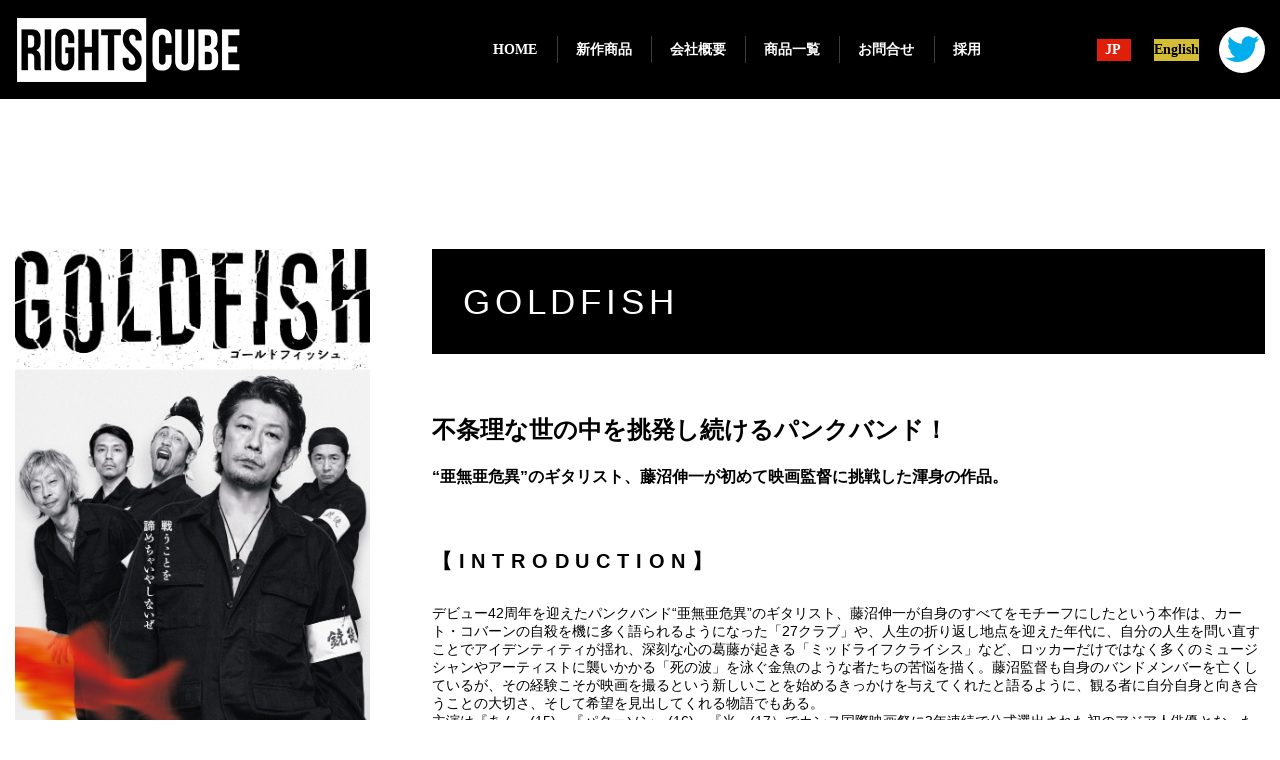

--- FILE ---
content_type: text/html; charset=UTF-8
request_url: https://rightscube.co.jp/movies/goldfish/
body_size: 17204
content:
<!DOCTYPE html>
<html dir="ltr" lang="ja" prefix="og: https://ogp.me/ns#">
	<head>
	<meta charset="UTF-8" />
	<meta name="viewport" content="width=device-width, initial-scale=1">
	
	<link rel="profile" href="https://gmpg.org/xfn/11" />
	<link rel="pingback" href="https://rightscube.co.jp/xmlrpc.php" />
	<link href="https://use.fontawesome.com/releases/v5.0.13/css/all.css" rel="stylesheet" />
	<script src="https://kit.fontawesome.com/8f970b4e15.js"></script>
		<link rel="stylesheet" href="https://rightscube.co.jp/wp-content/themes/rightscube/assets/slick/slick.css">
		<link rel="stylesheet" href="https://rightscube.co.jp/wp-content/themes/rightscube/assets/slick/slick-theme.css">
	
		<!-- Google tag (gtag.js) -->
<script async src="https://www.googletagmanager.com/gtag/js?id=G-XETW6227R6"></script>
<script>
  window.dataLayer = window.dataLayer || [];
  function gtag(){dataLayer.push(arguments);}
  gtag('js', new Date());

  gtag('config', 'G-XETW6227R6');
</script>
		
			<style>img:is([sizes="auto" i], [sizes^="auto," i]) { contain-intrinsic-size: 3000px 1500px }</style>
	
		<!-- All in One SEO 4.9.0 - aioseo.com -->
		<title>GOLDFISH | Rights Cube</title>
	<meta name="robots" content="max-snippet:-1, max-image-preview:large, max-video-preview:-1" />
	<link rel="canonical" href="https://rightscube.co.jp/movies/goldfish/" />
	<meta name="generator" content="All in One SEO (AIOSEO) 4.9.0" />
		<meta property="og:locale" content="ja_JP" />
		<meta property="og:site_name" content="Rights Cube | Rights Cubeの公式サイトです。" />
		<meta property="og:type" content="article" />
		<meta property="og:title" content="GOLDFISH | Rights Cube" />
		<meta property="og:url" content="https://rightscube.co.jp/movies/goldfish/" />
		<meta property="article:published_time" content="2023-11-27T07:00:28+00:00" />
		<meta property="article:modified_time" content="2024-06-26T08:14:54+00:00" />
		<meta name="twitter:card" content="summary" />
		<meta name="twitter:title" content="GOLDFISH | Rights Cube" />
		<!-- All in One SEO -->

<link rel='dns-prefetch' href='//cdn.jsdelivr.net' />
<link rel='dns-prefetch' href='//www.googletagmanager.com' />
<link rel="alternate" type="application/rss+xml" title="Rights Cube &raquo; フィード" href="https://rightscube.co.jp/feed/" />
<link rel="alternate" type="application/rss+xml" title="Rights Cube &raquo; コメントフィード" href="https://rightscube.co.jp/comments/feed/" />
		<!-- This site uses the Google Analytics by ExactMetrics plugin v8.9.0 - Using Analytics tracking - https://www.exactmetrics.com/ -->
		<!-- Note: ExactMetrics is not currently configured on this site. The site owner needs to authenticate with Google Analytics in the ExactMetrics settings panel. -->
					<!-- No tracking code set -->
				<!-- / Google Analytics by ExactMetrics -->
		<script type="text/javascript">
/* <![CDATA[ */
window._wpemojiSettings = {"baseUrl":"https:\/\/s.w.org\/images\/core\/emoji\/16.0.1\/72x72\/","ext":".png","svgUrl":"https:\/\/s.w.org\/images\/core\/emoji\/16.0.1\/svg\/","svgExt":".svg","source":{"concatemoji":"https:\/\/rightscube.co.jp\/wp-includes\/js\/wp-emoji-release.min.js?ver=0dae1d49c7094bae24550c3d2617149e"}};
/*! This file is auto-generated */
!function(s,n){var o,i,e;function c(e){try{var t={supportTests:e,timestamp:(new Date).valueOf()};sessionStorage.setItem(o,JSON.stringify(t))}catch(e){}}function p(e,t,n){e.clearRect(0,0,e.canvas.width,e.canvas.height),e.fillText(t,0,0);var t=new Uint32Array(e.getImageData(0,0,e.canvas.width,e.canvas.height).data),a=(e.clearRect(0,0,e.canvas.width,e.canvas.height),e.fillText(n,0,0),new Uint32Array(e.getImageData(0,0,e.canvas.width,e.canvas.height).data));return t.every(function(e,t){return e===a[t]})}function u(e,t){e.clearRect(0,0,e.canvas.width,e.canvas.height),e.fillText(t,0,0);for(var n=e.getImageData(16,16,1,1),a=0;a<n.data.length;a++)if(0!==n.data[a])return!1;return!0}function f(e,t,n,a){switch(t){case"flag":return n(e,"\ud83c\udff3\ufe0f\u200d\u26a7\ufe0f","\ud83c\udff3\ufe0f\u200b\u26a7\ufe0f")?!1:!n(e,"\ud83c\udde8\ud83c\uddf6","\ud83c\udde8\u200b\ud83c\uddf6")&&!n(e,"\ud83c\udff4\udb40\udc67\udb40\udc62\udb40\udc65\udb40\udc6e\udb40\udc67\udb40\udc7f","\ud83c\udff4\u200b\udb40\udc67\u200b\udb40\udc62\u200b\udb40\udc65\u200b\udb40\udc6e\u200b\udb40\udc67\u200b\udb40\udc7f");case"emoji":return!a(e,"\ud83e\udedf")}return!1}function g(e,t,n,a){var r="undefined"!=typeof WorkerGlobalScope&&self instanceof WorkerGlobalScope?new OffscreenCanvas(300,150):s.createElement("canvas"),o=r.getContext("2d",{willReadFrequently:!0}),i=(o.textBaseline="top",o.font="600 32px Arial",{});return e.forEach(function(e){i[e]=t(o,e,n,a)}),i}function t(e){var t=s.createElement("script");t.src=e,t.defer=!0,s.head.appendChild(t)}"undefined"!=typeof Promise&&(o="wpEmojiSettingsSupports",i=["flag","emoji"],n.supports={everything:!0,everythingExceptFlag:!0},e=new Promise(function(e){s.addEventListener("DOMContentLoaded",e,{once:!0})}),new Promise(function(t){var n=function(){try{var e=JSON.parse(sessionStorage.getItem(o));if("object"==typeof e&&"number"==typeof e.timestamp&&(new Date).valueOf()<e.timestamp+604800&&"object"==typeof e.supportTests)return e.supportTests}catch(e){}return null}();if(!n){if("undefined"!=typeof Worker&&"undefined"!=typeof OffscreenCanvas&&"undefined"!=typeof URL&&URL.createObjectURL&&"undefined"!=typeof Blob)try{var e="postMessage("+g.toString()+"("+[JSON.stringify(i),f.toString(),p.toString(),u.toString()].join(",")+"));",a=new Blob([e],{type:"text/javascript"}),r=new Worker(URL.createObjectURL(a),{name:"wpTestEmojiSupports"});return void(r.onmessage=function(e){c(n=e.data),r.terminate(),t(n)})}catch(e){}c(n=g(i,f,p,u))}t(n)}).then(function(e){for(var t in e)n.supports[t]=e[t],n.supports.everything=n.supports.everything&&n.supports[t],"flag"!==t&&(n.supports.everythingExceptFlag=n.supports.everythingExceptFlag&&n.supports[t]);n.supports.everythingExceptFlag=n.supports.everythingExceptFlag&&!n.supports.flag,n.DOMReady=!1,n.readyCallback=function(){n.DOMReady=!0}}).then(function(){return e}).then(function(){var e;n.supports.everything||(n.readyCallback(),(e=n.source||{}).concatemoji?t(e.concatemoji):e.wpemoji&&e.twemoji&&(t(e.twemoji),t(e.wpemoji)))}))}((window,document),window._wpemojiSettings);
/* ]]> */
</script>
<style id='wp-emoji-styles-inline-css' type='text/css'>

	img.wp-smiley, img.emoji {
		display: inline !important;
		border: none !important;
		box-shadow: none !important;
		height: 1em !important;
		width: 1em !important;
		margin: 0 0.07em !important;
		vertical-align: -0.1em !important;
		background: none !important;
		padding: 0 !important;
	}
</style>
<link rel='stylesheet' id='wp-block-library-css' href='https://rightscube.co.jp/wp-includes/css/dist/block-library/style.min.css?ver=0dae1d49c7094bae24550c3d2617149e' type='text/css' media='all' />
<style id='classic-theme-styles-inline-css' type='text/css'>
/*! This file is auto-generated */
.wp-block-button__link{color:#fff;background-color:#32373c;border-radius:9999px;box-shadow:none;text-decoration:none;padding:calc(.667em + 2px) calc(1.333em + 2px);font-size:1.125em}.wp-block-file__button{background:#32373c;color:#fff;text-decoration:none}
</style>
<link rel='stylesheet' id='aioseo/css/src/vue/standalone/blocks/table-of-contents/global.scss-css' href='https://rightscube.co.jp/wp-content/plugins/all-in-one-seo-pack/dist/Lite/assets/css/table-of-contents/global.e90f6d47.css?ver=4.9.0' type='text/css' media='all' />
<style id='bp-login-form-style-inline-css' type='text/css'>
.widget_bp_core_login_widget .bp-login-widget-user-avatar{float:left}.widget_bp_core_login_widget .bp-login-widget-user-links{margin-left:70px}#bp-login-widget-form label{display:block;font-weight:600;margin:15px 0 5px;width:auto}#bp-login-widget-form input[type=password],#bp-login-widget-form input[type=text]{background-color:#fafafa;border:1px solid #d6d6d6;border-radius:0;font:inherit;font-size:100%;padding:.5em;width:100%}#bp-login-widget-form .bp-login-widget-register-link,#bp-login-widget-form .login-submit{display:inline;width:-moz-fit-content;width:fit-content}#bp-login-widget-form .bp-login-widget-register-link{margin-left:1em}#bp-login-widget-form .bp-login-widget-register-link a{filter:invert(1)}#bp-login-widget-form .bp-login-widget-pwd-link{font-size:80%}

</style>
<style id='bp-primary-nav-style-inline-css' type='text/css'>
.buddypress_object_nav .bp-navs{background:#0000;clear:both;overflow:hidden}.buddypress_object_nav .bp-navs ul{margin:0;padding:0}.buddypress_object_nav .bp-navs ul li{list-style:none;margin:0}.buddypress_object_nav .bp-navs ul li a,.buddypress_object_nav .bp-navs ul li span{border:0;display:block;padding:5px 10px;text-decoration:none}.buddypress_object_nav .bp-navs ul li .count{background:#eaeaea;border:1px solid #ccc;border-radius:50%;color:#555;display:inline-block;font-size:12px;margin-left:2px;padding:3px 6px;text-align:center;vertical-align:middle}.buddypress_object_nav .bp-navs ul li a .count:empty{display:none}.buddypress_object_nav .bp-navs ul li.last select{max-width:185px}.buddypress_object_nav .bp-navs ul li.current a,.buddypress_object_nav .bp-navs ul li.selected a{color:#333;opacity:1}.buddypress_object_nav .bp-navs ul li.current a .count,.buddypress_object_nav .bp-navs ul li.selected a .count{background-color:#fff}.buddypress_object_nav .bp-navs ul li.dynamic a .count,.buddypress_object_nav .bp-navs ul li.dynamic.current a .count,.buddypress_object_nav .bp-navs ul li.dynamic.selected a .count{background-color:#5087e5;border:0;color:#fafafa}.buddypress_object_nav .bp-navs ul li.dynamic a:hover .count{background-color:#5087e5;border:0;color:#fff}.buddypress_object_nav .main-navs.dir-navs{margin-bottom:20px}.buddypress_object_nav .bp-navs.group-create-links ul li.current a{text-align:center}.buddypress_object_nav .bp-navs.group-create-links ul li:not(.current),.buddypress_object_nav .bp-navs.group-create-links ul li:not(.current) a{color:#767676}.buddypress_object_nav .bp-navs.group-create-links ul li:not(.current) a:focus,.buddypress_object_nav .bp-navs.group-create-links ul li:not(.current) a:hover{background:none;color:#555}.buddypress_object_nav .bp-navs.group-create-links ul li:not(.current) a[disabled]:focus,.buddypress_object_nav .bp-navs.group-create-links ul li:not(.current) a[disabled]:hover{color:#767676}

</style>
<style id='bp-member-style-inline-css' type='text/css'>
[data-type="bp/member"] input.components-placeholder__input{border:1px solid #757575;border-radius:2px;flex:1 1 auto;padding:6px 8px}.bp-block-member{position:relative}.bp-block-member .member-content{display:flex}.bp-block-member .user-nicename{display:block}.bp-block-member .user-nicename a{border:none;color:currentColor;text-decoration:none}.bp-block-member .bp-profile-button{width:100%}.bp-block-member .bp-profile-button a.button{bottom:10px;display:inline-block;margin:18px 0 0;position:absolute;right:0}.bp-block-member.has-cover .item-header-avatar,.bp-block-member.has-cover .member-content,.bp-block-member.has-cover .member-description{z-index:2}.bp-block-member.has-cover .member-content,.bp-block-member.has-cover .member-description{padding-top:75px}.bp-block-member.has-cover .bp-member-cover-image{background-color:#c5c5c5;background-position:top;background-repeat:no-repeat;background-size:cover;border:0;display:block;height:150px;left:0;margin:0;padding:0;position:absolute;top:0;width:100%;z-index:1}.bp-block-member img.avatar{height:auto;width:auto}.bp-block-member.avatar-none .item-header-avatar{display:none}.bp-block-member.avatar-none.has-cover{min-height:200px}.bp-block-member.avatar-full{min-height:150px}.bp-block-member.avatar-full .item-header-avatar{width:180px}.bp-block-member.avatar-thumb .member-content{align-items:center;min-height:50px}.bp-block-member.avatar-thumb .item-header-avatar{width:70px}.bp-block-member.avatar-full.has-cover{min-height:300px}.bp-block-member.avatar-full.has-cover .item-header-avatar{width:200px}.bp-block-member.avatar-full.has-cover img.avatar{background:#fffc;border:2px solid #fff;margin-left:20px}.bp-block-member.avatar-thumb.has-cover .item-header-avatar{padding-top:75px}.entry .entry-content .bp-block-member .user-nicename a{border:none;color:currentColor;text-decoration:none}

</style>
<style id='bp-members-style-inline-css' type='text/css'>
[data-type="bp/members"] .components-placeholder.is-appender{min-height:0}[data-type="bp/members"] .components-placeholder.is-appender .components-placeholder__label:empty{display:none}[data-type="bp/members"] .components-placeholder input.components-placeholder__input{border:1px solid #757575;border-radius:2px;flex:1 1 auto;padding:6px 8px}[data-type="bp/members"].avatar-none .member-description{width:calc(100% - 44px)}[data-type="bp/members"].avatar-full .member-description{width:calc(100% - 224px)}[data-type="bp/members"].avatar-thumb .member-description{width:calc(100% - 114px)}[data-type="bp/members"] .member-content{position:relative}[data-type="bp/members"] .member-content .is-right{position:absolute;right:2px;top:2px}[data-type="bp/members"] .columns-2 .member-content .member-description,[data-type="bp/members"] .columns-3 .member-content .member-description,[data-type="bp/members"] .columns-4 .member-content .member-description{padding-left:44px;width:calc(100% - 44px)}[data-type="bp/members"] .columns-3 .is-right{right:-10px}[data-type="bp/members"] .columns-4 .is-right{right:-50px}.bp-block-members.is-grid{display:flex;flex-wrap:wrap;padding:0}.bp-block-members.is-grid .member-content{margin:0 1.25em 1.25em 0;width:100%}@media(min-width:600px){.bp-block-members.columns-2 .member-content{width:calc(50% - .625em)}.bp-block-members.columns-2 .member-content:nth-child(2n){margin-right:0}.bp-block-members.columns-3 .member-content{width:calc(33.33333% - .83333em)}.bp-block-members.columns-3 .member-content:nth-child(3n){margin-right:0}.bp-block-members.columns-4 .member-content{width:calc(25% - .9375em)}.bp-block-members.columns-4 .member-content:nth-child(4n){margin-right:0}}.bp-block-members .member-content{display:flex;flex-direction:column;padding-bottom:1em;text-align:center}.bp-block-members .member-content .item-header-avatar,.bp-block-members .member-content .member-description{width:100%}.bp-block-members .member-content .item-header-avatar{margin:0 auto}.bp-block-members .member-content .item-header-avatar img.avatar{display:inline-block}@media(min-width:600px){.bp-block-members .member-content{flex-direction:row;text-align:left}.bp-block-members .member-content .item-header-avatar,.bp-block-members .member-content .member-description{width:auto}.bp-block-members .member-content .item-header-avatar{margin:0}}.bp-block-members .member-content .user-nicename{display:block}.bp-block-members .member-content .user-nicename a{border:none;color:currentColor;text-decoration:none}.bp-block-members .member-content time{color:#767676;display:block;font-size:80%}.bp-block-members.avatar-none .item-header-avatar{display:none}.bp-block-members.avatar-full{min-height:190px}.bp-block-members.avatar-full .item-header-avatar{width:180px}.bp-block-members.avatar-thumb .member-content{min-height:80px}.bp-block-members.avatar-thumb .item-header-avatar{width:70px}.bp-block-members.columns-2 .member-content,.bp-block-members.columns-3 .member-content,.bp-block-members.columns-4 .member-content{display:block;text-align:center}.bp-block-members.columns-2 .member-content .item-header-avatar,.bp-block-members.columns-3 .member-content .item-header-avatar,.bp-block-members.columns-4 .member-content .item-header-avatar{margin:0 auto}.bp-block-members img.avatar{height:auto;max-width:-moz-fit-content;max-width:fit-content;width:auto}.bp-block-members .member-content.has-activity{align-items:center}.bp-block-members .member-content.has-activity .item-header-avatar{padding-right:1em}.bp-block-members .member-content.has-activity .wp-block-quote{margin-bottom:0;text-align:left}.bp-block-members .member-content.has-activity .wp-block-quote cite a,.entry .entry-content .bp-block-members .user-nicename a{border:none;color:currentColor;text-decoration:none}

</style>
<style id='bp-dynamic-members-style-inline-css' type='text/css'>
.bp-dynamic-block-container .item-options{font-size:.5em;margin:0 0 1em;padding:1em 0}.bp-dynamic-block-container .item-options a.selected{font-weight:600}.bp-dynamic-block-container ul.item-list{list-style:none;margin:1em 0;padding-left:0}.bp-dynamic-block-container ul.item-list li{margin-bottom:1em}.bp-dynamic-block-container ul.item-list li:after,.bp-dynamic-block-container ul.item-list li:before{content:" ";display:table}.bp-dynamic-block-container ul.item-list li:after{clear:both}.bp-dynamic-block-container ul.item-list li .item-avatar{float:left;width:60px}.bp-dynamic-block-container ul.item-list li .item{margin-left:70px}

</style>
<style id='bp-online-members-style-inline-css' type='text/css'>
.widget_bp_core_whos_online_widget .avatar-block,[data-type="bp/online-members"] .avatar-block{display:flex;flex-flow:row wrap}.widget_bp_core_whos_online_widget .avatar-block img,[data-type="bp/online-members"] .avatar-block img{margin:.5em}

</style>
<style id='bp-active-members-style-inline-css' type='text/css'>
.widget_bp_core_recently_active_widget .avatar-block,[data-type="bp/active-members"] .avatar-block{display:flex;flex-flow:row wrap}.widget_bp_core_recently_active_widget .avatar-block img,[data-type="bp/active-members"] .avatar-block img{margin:.5em}

</style>
<style id='bp-latest-activities-style-inline-css' type='text/css'>
.bp-latest-activities .components-flex.components-select-control select[multiple]{height:auto;padding:0 8px}.bp-latest-activities .components-flex.components-select-control select[multiple]+.components-input-control__suffix svg{display:none}.bp-latest-activities-block a,.entry .entry-content .bp-latest-activities-block a{border:none;text-decoration:none}.bp-latest-activities-block .activity-list.item-list blockquote{border:none;padding:0}.bp-latest-activities-block .activity-list.item-list blockquote .activity-item:not(.mini){box-shadow:1px 0 4px #00000026;padding:0 1em;position:relative}.bp-latest-activities-block .activity-list.item-list blockquote .activity-item:not(.mini):after,.bp-latest-activities-block .activity-list.item-list blockquote .activity-item:not(.mini):before{border-color:#0000;border-style:solid;content:"";display:block;height:0;left:15px;position:absolute;width:0}.bp-latest-activities-block .activity-list.item-list blockquote .activity-item:not(.mini):before{border-top-color:#00000026;border-width:9px;bottom:-18px;left:14px}.bp-latest-activities-block .activity-list.item-list blockquote .activity-item:not(.mini):after{border-top-color:#fff;border-width:8px;bottom:-16px}.bp-latest-activities-block .activity-list.item-list blockquote .activity-item.mini .avatar{display:inline-block;height:20px;margin-right:2px;vertical-align:middle;width:20px}.bp-latest-activities-block .activity-list.item-list footer{align-items:center;display:flex}.bp-latest-activities-block .activity-list.item-list footer img.avatar{border:none;display:inline-block;margin-right:.5em}.bp-latest-activities-block .activity-list.item-list footer .activity-time-since{font-size:90%}.bp-latest-activities-block .widget-error{border-left:4px solid #0b80a4;box-shadow:1px 0 4px #00000026}.bp-latest-activities-block .widget-error p{padding:0 1em}

</style>
<style id='global-styles-inline-css' type='text/css'>
:root{--wp--preset--aspect-ratio--square: 1;--wp--preset--aspect-ratio--4-3: 4/3;--wp--preset--aspect-ratio--3-4: 3/4;--wp--preset--aspect-ratio--3-2: 3/2;--wp--preset--aspect-ratio--2-3: 2/3;--wp--preset--aspect-ratio--16-9: 16/9;--wp--preset--aspect-ratio--9-16: 9/16;--wp--preset--color--black: #000000;--wp--preset--color--cyan-bluish-gray: #abb8c3;--wp--preset--color--white: #ffffff;--wp--preset--color--pale-pink: #f78da7;--wp--preset--color--vivid-red: #cf2e2e;--wp--preset--color--luminous-vivid-orange: #ff6900;--wp--preset--color--luminous-vivid-amber: #fcb900;--wp--preset--color--light-green-cyan: #7bdcb5;--wp--preset--color--vivid-green-cyan: #00d084;--wp--preset--color--pale-cyan-blue: #8ed1fc;--wp--preset--color--vivid-cyan-blue: #0693e3;--wp--preset--color--vivid-purple: #9b51e0;--wp--preset--gradient--vivid-cyan-blue-to-vivid-purple: linear-gradient(135deg,rgba(6,147,227,1) 0%,rgb(155,81,224) 100%);--wp--preset--gradient--light-green-cyan-to-vivid-green-cyan: linear-gradient(135deg,rgb(122,220,180) 0%,rgb(0,208,130) 100%);--wp--preset--gradient--luminous-vivid-amber-to-luminous-vivid-orange: linear-gradient(135deg,rgba(252,185,0,1) 0%,rgba(255,105,0,1) 100%);--wp--preset--gradient--luminous-vivid-orange-to-vivid-red: linear-gradient(135deg,rgba(255,105,0,1) 0%,rgb(207,46,46) 100%);--wp--preset--gradient--very-light-gray-to-cyan-bluish-gray: linear-gradient(135deg,rgb(238,238,238) 0%,rgb(169,184,195) 100%);--wp--preset--gradient--cool-to-warm-spectrum: linear-gradient(135deg,rgb(74,234,220) 0%,rgb(151,120,209) 20%,rgb(207,42,186) 40%,rgb(238,44,130) 60%,rgb(251,105,98) 80%,rgb(254,248,76) 100%);--wp--preset--gradient--blush-light-purple: linear-gradient(135deg,rgb(255,206,236) 0%,rgb(152,150,240) 100%);--wp--preset--gradient--blush-bordeaux: linear-gradient(135deg,rgb(254,205,165) 0%,rgb(254,45,45) 50%,rgb(107,0,62) 100%);--wp--preset--gradient--luminous-dusk: linear-gradient(135deg,rgb(255,203,112) 0%,rgb(199,81,192) 50%,rgb(65,88,208) 100%);--wp--preset--gradient--pale-ocean: linear-gradient(135deg,rgb(255,245,203) 0%,rgb(182,227,212) 50%,rgb(51,167,181) 100%);--wp--preset--gradient--electric-grass: linear-gradient(135deg,rgb(202,248,128) 0%,rgb(113,206,126) 100%);--wp--preset--gradient--midnight: linear-gradient(135deg,rgb(2,3,129) 0%,rgb(40,116,252) 100%);--wp--preset--font-size--small: 13px;--wp--preset--font-size--medium: 20px;--wp--preset--font-size--large: 36px;--wp--preset--font-size--x-large: 42px;--wp--preset--spacing--20: 0.44rem;--wp--preset--spacing--30: 0.67rem;--wp--preset--spacing--40: 1rem;--wp--preset--spacing--50: 1.5rem;--wp--preset--spacing--60: 2.25rem;--wp--preset--spacing--70: 3.38rem;--wp--preset--spacing--80: 5.06rem;--wp--preset--shadow--natural: 6px 6px 9px rgba(0, 0, 0, 0.2);--wp--preset--shadow--deep: 12px 12px 50px rgba(0, 0, 0, 0.4);--wp--preset--shadow--sharp: 6px 6px 0px rgba(0, 0, 0, 0.2);--wp--preset--shadow--outlined: 6px 6px 0px -3px rgba(255, 255, 255, 1), 6px 6px rgba(0, 0, 0, 1);--wp--preset--shadow--crisp: 6px 6px 0px rgba(0, 0, 0, 1);}:where(.is-layout-flex){gap: 0.5em;}:where(.is-layout-grid){gap: 0.5em;}body .is-layout-flex{display: flex;}.is-layout-flex{flex-wrap: wrap;align-items: center;}.is-layout-flex > :is(*, div){margin: 0;}body .is-layout-grid{display: grid;}.is-layout-grid > :is(*, div){margin: 0;}:where(.wp-block-columns.is-layout-flex){gap: 2em;}:where(.wp-block-columns.is-layout-grid){gap: 2em;}:where(.wp-block-post-template.is-layout-flex){gap: 1.25em;}:where(.wp-block-post-template.is-layout-grid){gap: 1.25em;}.has-black-color{color: var(--wp--preset--color--black) !important;}.has-cyan-bluish-gray-color{color: var(--wp--preset--color--cyan-bluish-gray) !important;}.has-white-color{color: var(--wp--preset--color--white) !important;}.has-pale-pink-color{color: var(--wp--preset--color--pale-pink) !important;}.has-vivid-red-color{color: var(--wp--preset--color--vivid-red) !important;}.has-luminous-vivid-orange-color{color: var(--wp--preset--color--luminous-vivid-orange) !important;}.has-luminous-vivid-amber-color{color: var(--wp--preset--color--luminous-vivid-amber) !important;}.has-light-green-cyan-color{color: var(--wp--preset--color--light-green-cyan) !important;}.has-vivid-green-cyan-color{color: var(--wp--preset--color--vivid-green-cyan) !important;}.has-pale-cyan-blue-color{color: var(--wp--preset--color--pale-cyan-blue) !important;}.has-vivid-cyan-blue-color{color: var(--wp--preset--color--vivid-cyan-blue) !important;}.has-vivid-purple-color{color: var(--wp--preset--color--vivid-purple) !important;}.has-black-background-color{background-color: var(--wp--preset--color--black) !important;}.has-cyan-bluish-gray-background-color{background-color: var(--wp--preset--color--cyan-bluish-gray) !important;}.has-white-background-color{background-color: var(--wp--preset--color--white) !important;}.has-pale-pink-background-color{background-color: var(--wp--preset--color--pale-pink) !important;}.has-vivid-red-background-color{background-color: var(--wp--preset--color--vivid-red) !important;}.has-luminous-vivid-orange-background-color{background-color: var(--wp--preset--color--luminous-vivid-orange) !important;}.has-luminous-vivid-amber-background-color{background-color: var(--wp--preset--color--luminous-vivid-amber) !important;}.has-light-green-cyan-background-color{background-color: var(--wp--preset--color--light-green-cyan) !important;}.has-vivid-green-cyan-background-color{background-color: var(--wp--preset--color--vivid-green-cyan) !important;}.has-pale-cyan-blue-background-color{background-color: var(--wp--preset--color--pale-cyan-blue) !important;}.has-vivid-cyan-blue-background-color{background-color: var(--wp--preset--color--vivid-cyan-blue) !important;}.has-vivid-purple-background-color{background-color: var(--wp--preset--color--vivid-purple) !important;}.has-black-border-color{border-color: var(--wp--preset--color--black) !important;}.has-cyan-bluish-gray-border-color{border-color: var(--wp--preset--color--cyan-bluish-gray) !important;}.has-white-border-color{border-color: var(--wp--preset--color--white) !important;}.has-pale-pink-border-color{border-color: var(--wp--preset--color--pale-pink) !important;}.has-vivid-red-border-color{border-color: var(--wp--preset--color--vivid-red) !important;}.has-luminous-vivid-orange-border-color{border-color: var(--wp--preset--color--luminous-vivid-orange) !important;}.has-luminous-vivid-amber-border-color{border-color: var(--wp--preset--color--luminous-vivid-amber) !important;}.has-light-green-cyan-border-color{border-color: var(--wp--preset--color--light-green-cyan) !important;}.has-vivid-green-cyan-border-color{border-color: var(--wp--preset--color--vivid-green-cyan) !important;}.has-pale-cyan-blue-border-color{border-color: var(--wp--preset--color--pale-cyan-blue) !important;}.has-vivid-cyan-blue-border-color{border-color: var(--wp--preset--color--vivid-cyan-blue) !important;}.has-vivid-purple-border-color{border-color: var(--wp--preset--color--vivid-purple) !important;}.has-vivid-cyan-blue-to-vivid-purple-gradient-background{background: var(--wp--preset--gradient--vivid-cyan-blue-to-vivid-purple) !important;}.has-light-green-cyan-to-vivid-green-cyan-gradient-background{background: var(--wp--preset--gradient--light-green-cyan-to-vivid-green-cyan) !important;}.has-luminous-vivid-amber-to-luminous-vivid-orange-gradient-background{background: var(--wp--preset--gradient--luminous-vivid-amber-to-luminous-vivid-orange) !important;}.has-luminous-vivid-orange-to-vivid-red-gradient-background{background: var(--wp--preset--gradient--luminous-vivid-orange-to-vivid-red) !important;}.has-very-light-gray-to-cyan-bluish-gray-gradient-background{background: var(--wp--preset--gradient--very-light-gray-to-cyan-bluish-gray) !important;}.has-cool-to-warm-spectrum-gradient-background{background: var(--wp--preset--gradient--cool-to-warm-spectrum) !important;}.has-blush-light-purple-gradient-background{background: var(--wp--preset--gradient--blush-light-purple) !important;}.has-blush-bordeaux-gradient-background{background: var(--wp--preset--gradient--blush-bordeaux) !important;}.has-luminous-dusk-gradient-background{background: var(--wp--preset--gradient--luminous-dusk) !important;}.has-pale-ocean-gradient-background{background: var(--wp--preset--gradient--pale-ocean) !important;}.has-electric-grass-gradient-background{background: var(--wp--preset--gradient--electric-grass) !important;}.has-midnight-gradient-background{background: var(--wp--preset--gradient--midnight) !important;}.has-small-font-size{font-size: var(--wp--preset--font-size--small) !important;}.has-medium-font-size{font-size: var(--wp--preset--font-size--medium) !important;}.has-large-font-size{font-size: var(--wp--preset--font-size--large) !important;}.has-x-large-font-size{font-size: var(--wp--preset--font-size--x-large) !important;}
:where(.wp-block-post-template.is-layout-flex){gap: 1.25em;}:where(.wp-block-post-template.is-layout-grid){gap: 1.25em;}
:where(.wp-block-columns.is-layout-flex){gap: 2em;}:where(.wp-block-columns.is-layout-grid){gap: 2em;}
:root :where(.wp-block-pullquote){font-size: 1.5em;line-height: 1.6;}
</style>
<link rel='stylesheet' id='bogo-css' href='https://rightscube.co.jp/wp-content/plugins/bogo/includes/css/style.css?ver=3.9.0.1' type='text/css' media='all' />
<link rel='stylesheet' id='slit-style-css' href='https://rightscube.co.jp/wp-content/themes/rightscube/assets/css/slit-style.css?ver=0dae1d49c7094bae24550c3d2617149e' type='text/css' media='all' />
<link rel='stylesheet' id='site_style-css' href='https://rightscube.co.jp/wp-content/themes/rightscube/style.css?ver=0dae1d49c7094bae24550c3d2617149e' type='text/css' media='all' />
<script type="text/javascript" src="https://rightscube.co.jp/wp-includes/js/jquery/jquery.min.js?ver=3.7.1" id="jquery-core-js"></script>
<script type="text/javascript" src="https://rightscube.co.jp/wp-includes/js/jquery/jquery-migrate.min.js?ver=3.4.1" id="jquery-migrate-js"></script>

<!-- Site Kit によって追加された Google タグ（gtag.js）スニペット -->
<!-- Google アナリティクス スニペット (Site Kit が追加) -->
<script type="text/javascript" src="https://www.googletagmanager.com/gtag/js?id=GT-T9LF3VF" id="google_gtagjs-js" async></script>
<script type="text/javascript" id="google_gtagjs-js-after">
/* <![CDATA[ */
window.dataLayer = window.dataLayer || [];function gtag(){dataLayer.push(arguments);}
gtag("set","linker",{"domains":["rightscube.co.jp"]});
gtag("js", new Date());
gtag("set", "developer_id.dZTNiMT", true);
gtag("config", "GT-T9LF3VF");
/* ]]> */
</script>
<link rel="https://api.w.org/" href="https://rightscube.co.jp/wp-json/" /><link rel="alternate" title="JSON" type="application/json" href="https://rightscube.co.jp/wp-json/wp/v2/movies/21220" /><link rel="EditURI" type="application/rsd+xml" title="RSD" href="https://rightscube.co.jp/xmlrpc.php?rsd" />
<link rel="alternate" title="oEmbed (JSON)" type="application/json+oembed" href="https://rightscube.co.jp/wp-json/oembed/1.0/embed?url=https%3A%2F%2Frightscube.co.jp%2Fmovies%2Fgoldfish%2F" />
<link rel="alternate" title="oEmbed (XML)" type="text/xml+oembed" href="https://rightscube.co.jp/wp-json/oembed/1.0/embed?url=https%3A%2F%2Frightscube.co.jp%2Fmovies%2Fgoldfish%2F&#038;format=xml" />

	<script type="text/javascript">var ajaxurl = 'https://rightscube.co.jp/wp-admin/admin-ajax.php';</script>

<meta name="generator" content="Site Kit by Google 1.168.0" /><link rel="apple-touch-icon" sizes="144x144" href="/wp-content/uploads/fbrfg/apple-touch-icon.png">
<link rel="icon" type="image/png" sizes="32x32" href="/wp-content/uploads/fbrfg/favicon-32x32.png">
<link rel="icon" type="image/png" sizes="16x16" href="/wp-content/uploads/fbrfg/favicon-16x16.png">
<link rel="manifest" href="/wp-content/uploads/fbrfg/site.webmanifest">
<link rel="shortcut icon" href="/wp-content/uploads/fbrfg/favicon.ico">
<meta name="msapplication-TileColor" content="#da532c">
<meta name="msapplication-config" content="/wp-content/uploads/fbrfg/browserconfig.xml">
<meta name="theme-color" content="#ffffff">	</head>
	<body data-rsssl=1 class="bp-nouveau wp-singular movies-template-default single single-movies postid-21220 wp-theme-rightscube ja">
		<div id="main-wrapper">

			<!-- Header code -->
			<header id="header">
			
				<div class="container d-flex">
					<div class="header__left">
						<a href="https://rightscube.co.jp">
							<img src ="https://rightscube.co.jp/wp-content/themes/rightscube/assets/images/common/logo.png" alt="Rights Cube" class="header__logo" />
						</a>
					</div>
					<div class="header__right">
						<a class="menu__btn"><i class="fas fa-bars"></i></a>
						<div class="navi_area__bg">
							<a class="menu__btn"><i class="far fa-times-circle"></i></a>
							<div class="navi_area d-flex">
							<nav>
								<div class="menu-main-container"><ul id="nav" class="navs"><li id="menu-item-68" class="menu-item menu-item-type-custom menu-item-object-custom menu-item-home menu-item-68"><a href="https://rightscube.co.jp/">Home</a></li>
<li id="menu-item-891" class="menu-item menu-item-type-taxonomy menu-item-object-taxonomy_pickup current-movies-ancestor current-menu-parent current-movies-parent menu-item-891"><a href="https://rightscube.co.jp/taxonomy_pickup/pick-up/">新作商品</a></li>
<li id="menu-item-111" class="menu-item menu-item-type-post_type menu-item-object-page menu-item-111"><a href="https://rightscube.co.jp/company-profile/">会社概要</a></li>
<li id="menu-item-892" class="menu-item menu-item-type-post_type_archive menu-item-object-movies menu-item-892"><a href="https://rightscube.co.jp/movies/">商品一覧</a></li>
<li id="menu-item-112" class="menu-item menu-item-type-post_type menu-item-object-page menu-item-112"><a href="https://rightscube.co.jp/contact-us/">お問合せ</a></li>
<li id="menu-item-1720" class="menu-item menu-item-type-post_type menu-item-object-page menu-item-1720"><a href="https://rightscube.co.jp/recruit/">採用</a></li>
</ul></div>							</nav>
							<div class="translator">
								<ul class="bogo-language-switcher list-view"><li class="en-US en first"><span class="bogoflags bogoflags-us"></span> <span class="bogo-language-name">English</span></li>
<li class="ja current last"><span class="bogoflags bogoflags-jp"></span> <span class="bogo-language-name"><a rel="alternate" hreflang="ja" href="https://rightscube.co.jp/movies/goldfish/" title="JP" class="current" aria-current="page">JP</a></span></li>
</ul>							</div>
							<div class="twitter_icon"><a href="https://twitter.com/rights_cube" target="_blank"><i class="fab fa-twitter"></i></a></div>
							
							</div>
						</div>
					</div>
				</div>
				
			</header>
			<!-- End Header code -->
			
			<main>
									<div id="inner-page-wrapper">
				<!-- Pick up -->
<!-- <div class="pick-up">
	<h2 class="sec-title text-center"><span>P</span>ick up</h2>
	<div class="pick-up__inner text-center">
		<div class="container">
			<ul class="pick-up-list d-flex">
										<li class="pick-up__item">
							<a href="https://rightscube.co.jp/movies/%e6%b3%95%e5%bb%b7%e3%81%ae%e6%ad%bb%e7%a5%9e_%e7%ac%ac2%e7%ab%a0/">
																	<img src ="https://rightscube.co.jp/wp-content/uploads/2025/11/Hotei-no-shinigami_2_r_h1.jpg" alt="Movie" />
															</a>
						</li>
										<li class="pick-up__item">
							<a href="https://rightscube.co.jp/movies/still_love_me/">
																	<img src ="https://rightscube.co.jp/wp-content/uploads/2025/11/Still-Love-Me_r_h1.jpg" alt="Movie" />
															</a>
						</li>
										<li class="pick-up__item">
							<a href="https://rightscube.co.jp/movies/%e3%82%b3%e3%83%bc%e3%83%89%e3%83%8d%e3%83%bc%e3%83%a0%e3%81%af%e5%ad%ab%e4%b8%ad%e5%b1%b1/">
																	<img src ="https://rightscube.co.jp/wp-content/uploads/2025/11/sonchuzan_h1.jpg" alt="Movie" />
															</a>
						</li>
										<li class="pick-up__item">
							<a href="https://rightscube.co.jp/movies/%e3%82%80%e3%81%93%e3%81%86%e3%81%b6%e3%81%a1raw6_%e8%a3%8f%e3%83%97%e3%83%ad/">
																	<img src ="https://rightscube.co.jp/wp-content/uploads/2025/11/mukoubuchi_6_r_h1.jpg" alt="Movie" />
															</a>
						</li>
										<li class="pick-up__item">
							<a href="https://rightscube.co.jp/movies/%e4%b8%ad%e5%b1%b1%e6%95%99%e9%a0%ad%e3%81%ae%e4%ba%ba%e7%94%9f%e3%83%86%e3%82%b9%e3%83%88/">
																	<img src ="https://rightscube.co.jp/wp-content/uploads/2025/10/nakayamakyoutou_h1.jpg" alt="Movie" />
															</a>
						</li>
										<li class="pick-up__item">
							<a href="https://rightscube.co.jp/movies/orz%e3%83%9c%e3%83%bc%e3%82%a4%e3%82%ba/">
																	<img src ="https://rightscube.co.jp/wp-content/uploads/2025/11/Orz-ボーイズ_r_h1.jpg" alt="Movie" />
															</a>
						</li>
				
			</ul>
			<a href="https://rightscube.co.jp/taxonomy_pickup/pick-up/" class="more-link">More <i class="fas fa-arrow-right"></i></a>
		</div>
	</div>
</div> -->
<!-- End Pick up -->
<div id="content-full">
	<div class="container single-movie-container d-flex">
		<div class="single-movie-left">
			<ul class="single-movie-thumbnails">
			<!-- DVD ジャケット画像 -->
										<li class="single-movie-thumbnail"><img src="https://rightscube.co.jp/wp-content/uploads/2023/11/goldfish_s_h1.jpg" /></li>
						<!-- 予告編　MOVIE -->
							<li class="single-movie-thumbnail"><iframe width="350" height="250" src="https://www.youtube.com/embed/Ot-FqzCtZkI" frameborder="0" allow="accelerometer; autoplay; clipboard-write; encrypted-media; gyroscope; picture-in-picture" allowfullscreen></iframe></li>
						<li class="single-movie-thumbnail"><img src="https://rightscube.co.jp/wp-content/uploads/2023/11/5.jpg" /></li><li class="single-movie-thumbnail"><img src="https://rightscube.co.jp/wp-content/uploads/2023/11/4.jpg" /></li><li class="single-movie-thumbnail"><img src="https://rightscube.co.jp/wp-content/uploads/2023/11/2.jpg" /></li><li class="single-movie-thumbnail"><img src="https://rightscube.co.jp/wp-content/uploads/2023/11/1.jpg" /></li>			</ul>
		</div>
		<div class="single-movie-details">
			<h1 class="single-movie-title">GOLDFISH</h1>			<div class="single-movie-entry">
					<div class="entry-content">
					<!-- free content gr -->
										<div class="single-movie-sec">
																<div class="single-movie-sec__content"><h2>不条理な世の中を挑発し続けるパンクバンド！</h2>
<h3>&ldquo;亜無亜危異&rdquo;のギタリスト、藤沼伸一が初めて映画監督に挑戦した渾身の作品。</h3>
</div>
										</div>
										<div class="single-movie-sec">
											<h2 class="single-movie-subtitle"><strong>【INTRODUCTION】</strong></h2>
																<div class="single-movie-sec__content"><p>デビュー42周年を迎えたパンクバンド&ldquo;亜無亜危異&rdquo;のギタリスト、藤沼伸一が自身のすべてをモチーフにしたという本作は、カート・コバーンの自殺を機に多く語られるようになった「27クラブ」や、人生の折り返し地点を迎えた年代に、自分の人生を問い直すことでアイデンティティが揺れ、深刻な心の葛藤が起きる「ミッドライフクライシス」など、ロッカーだけではなく多くのミュージシャンやアーティストに襲いかかる「死の波」を泳ぐ金魚のような者たちの苦悩を描く。藤沼監督も自身のバンドメンバーを亡くしているが、その経験こそが映画を撮るという新しいことを始めるきっかけを与えてくれたと語るように、観る者に自分自身と向き合うことの大切さ、そして希望を見出してくれる物語でもある。<br />
主演は『あん』(15)、『パターソン』(16)、『光』(17）でカンヌ国際映画祭に3年連続で公式選出された初のアジア人俳優となった永瀬正敏。自身もパンクバンドを組んでいたという永瀬が、音楽を続けながらもくすぶった思いを抱える主人公イチを見事に演じている。自身との葛藤に悩むハルを北村有起哉、ムードメーカーのアニマルを渋川清彦、増子直純(怒髪天)、松林慎司が演じるバンドメンバーの雰囲気もいい味を出している。破滅の世界へと引きずり込む死神のような男(バックドアマン)を町田康が不気味に演じ、ハルを支える彼女の有森也実の切実な姿も印象に残る。藤沼は音楽も担当し、脚本は2年をかけてアイディアを出し合い、『宮本から君へ』(19)、『MOTHER マザー』(20) 、『とんび』(22)の港岳彦に朝倉陽子が加わり共に作り上げた。「あの頃はよかった」と戻れない過去にすがる者や、自分を見失い不安を抱える老若男女にガツンと一石を投じる骨太な物語が完成！</p>
</div>
										</div>
										<div class="single-movie-sec">
											<h2 class="single-movie-subtitle"><strong>【STORY】</strong></h2>
																<div class="single-movie-sec__content"><p>80年代の社会現象を起こしたパンクバンド「ガンズ」。人気絶頂の中、メンバーのハル(北村有起哉)が傷害事件を起こして活動休止となる。そんな彼らが、30年後にリーダーのアニマル(渋川清彦)の情けなくも不純な動機をきっかけに、イチ(永瀬正敏)が中心となり再結成へと動き出す。<br />
しかし、いざリハーサルを始めると、バンドとしての思考や成長のズレが顕になっていく。躊躇いながらも、音楽に居場所を求めようと参加を決めたハルだったが、空白期間を埋めようとするメンバーたちの音も不協和音にしかならず、仲間の成長に追い付けない焦りは徐々に自分自身を追い詰めていった。そして、以前のように酒と女に溺れていったハルの視線の先に見えてきたものとは&mdash;&mdash;。</p>
</div>
										</div>
										<div class="single-movie-sec">
											<h2 class="single-movie-subtitle"><strong>【CAST】</strong></h2>
																<div class="single-movie-sec__content"><p>永瀬正敏　北村有起哉　渋川清彦 ／ 町田康 ／ 有森也実<br />
増子直純(怒髪天）松林慎司　篠田諒　山岸健太　長谷川ティティ　成海花音<br />
Skye(WENDY)　Johnny(WENDY)　Sena(WENDY)　Paul(WENDY)　山村美智<br />
林家たこ蔵　うじきつよし　Mioko　RICO(REGINA)　PANTA(頭脳警察)<br />
稲田錠(G.D.FLICKERS)　豪起　まちゃまちゃ　井上あつし(ニューロティカ)<br />
仲野茂（亜無亜危異）　藤沼伸一（亜無亜危異）　寺岡信芳（亜無亜危異）　ユウミ</p>
</div>
										</div>
										<div class="single-movie-sec">
											<h2 class="single-movie-subtitle"><strong>【STAFF】</strong></h2>
																<div class="single-movie-sec__content"><p>監督：藤沼伸一<br />
企画・プロデュース：小林千恵／エグゼクティブプロデューサー：篠田学／プロデューサー：片嶋一貴／脚本：港岳彦　朝倉陽子<br />
撮影：堀部道将／照明：福田裕佐／録音：臼井勝／美術：仲前智治／美術デザイナー：松葉明子<br />
装飾：天野竜哉／衣裳：橋爪里佳／ヘアメイク：野本滋代／編集：福田浩平／音楽：藤沼伸一、山下尚輝／音響効果：小林孝輔<br />
助監督：石川真吾／エンディングテーマ「心の銃」(作詞/作曲：アナーキー）<br />
企画：パイプライン　ミュージック・プランターズ／製作プロダクション：ポップライン、ドッグシュガー<br />
協賛：ロック酒　都商会／特別協力：奈良美智<br />
配給・宣伝：太秦　パイプライン／製作：ＧＯＬＤＦＩＳＨ製作委員会／共同製作：沖潮開発<br />
発売元：株式会社パイプライン</p>
</div>
										</div>
										<div class="single-movie-sec">
											<h2 class="single-movie-subtitle"><strong>【EVENT】</strong></h2>
																<div class="single-movie-sec__content"><p>映画「GOLDFISH」DVD発売記念イベント</p>
<p><img class="alignnone size-medium wp-image-21559" src="https://rightscube.co.jp/wp-content/uploads/2023/11/20231223_4_GOLDFISH_チラシ-213x300.jpg" alt="" width="213" height="300" /></p>
<p>●日時/場所<br />
2024.2.4(日) 吉祥寺ROCK JOINT GB<br />
OPEN11:45 / START12:15<br />
※14:15 終演予定</p>
<p>●TICKET<br />
前売&yen;3,000- / 当日&yen;3,500- (drink別)<br />
※TICKETは本日12/25より吉祥寺GBメール予約で受付を開始します。<br />
GB店頭販売及びプレイガイドでの販売はございません。<br />
メール予約はコチラ&darr;<br />
<a href="https://x.gd/lvM32">https://x.gd/lvM32</a></p>
<p>●出演<br />
藤沼伸一/RICO</p>
<p>●イベント内容<br />
・藤沼監督㊙︎トークショー＆質問コーナー<br />
・イベント限定の未公開動画上映<br />
・RICO+藤沼伸一によるアコースティックライブ<br />
・当日限定のフードメニュー「GOLDFISHカレー」販売<br />
・会場限定特典：当日物販ブースにて3,000円以上お買い上げの方に、藤沼伸一手作りの「GOLDFISHロケ地MAP」(全16P予定)をプレゼント！<br />
・DVD「GOLDFISH」、映画パンフレット、クリアファイル等の販売<br />
・藤沼監督DVDサイン会（DVDはイベント当日も会場にて販売しておりますが、既にお買い上げのDVDをお持ち頂ければそちらにサインいたします）<br />
※着席スタイルのイベントとなります</p>
<p>INFO：吉祥寺ROCK JOINT GB</p>
</div>
										</div>
										<div class="single-movie-sec">
											<h2 class="single-movie-subtitle"><strong>【RELEASE】</strong></h2>
																<div class="single-movie-sec__content"><p>＜製作年度＞<br />
2023年</p>
<p>＜製作国＞<br />
日本</p>
<p>＜DVD仕様＞<br />
●セルDVD<br />
カラー／本編99分／シネマスコープ／音声：日本語／ステレオ／片面2層</p>
<p>【映像特典】総尺31分<br />
・メイキング<br />
・マリ（逸見泰成）三回忌ライブ再編集版<br />
・PV（ディレクターズカット）<br />
・予告編</p>
<p>【封入特典】「GOLDFISH」オリジナルブックレット<br />
・藤沼監督によるこだわり解説<br />
・舞台挨拶などのスナップ写真<br />
・亜無亜危異メモリアル秘蔵写真 など</p>
<p>※商品仕様は変更になる場合が御座います。</p>
<p>【価格】4,950円（税込）<br />
▼<br />
Amazon&nbsp; <a href="https://x.gd/WKUTk">https://x.gd/WKUTk</a><br />
楽天市場&nbsp; <a href="https://item.rakuten.co.jp/rightscube/17478/">https://item.rakuten.co.jp/rightscube/17478/</a></p>
<p>●レンタルDVD<br />
カラー／本編99分／シネマスコープ／音声：日本語／ステレオ／片面1層<br />
【映像特典】予告編</p>
<p>&nbsp;</p>
</div>
										</div>
										<!-- end free content gr -->
					</div>
					<!-- detial -->
					<div class="table row">
												<dl class="large-6 medium-6 small-12 columns left">
							<dt>オフィシャルサイトURL</dt>
							<dd>
								<a href="https://goldfish-movie.jp/" target="_blank" rel="noopener noreferrer">https://goldfish-movie.jp/</a>
							</dd>
						</dl>        
																																										<dl class="large-6 medium-6 small-12 columns left">
							<dt>発売日</dt>
							<dd>2024/1/25</dd>
						</dl>
																																										<dl class="large-6 medium-6 small-12 columns left">
							<dt>販売元</dt>
							<dd>株式会社ライツキューブ</dd>
						</dl>
																		<dl class="large-6 medium-6 small-12 columns left">
							<dt>コピーライト</dt>
							<dd>Ⓒ2023 GOLDFISH製作委員会</dd>
						</dl>
											</div>
					<!-- end detial -->

				
			</div>
		</div>
	</div>
</div><!-- #content-full -->  
					</div><!-- #inner-page-wrapper closing tag  -->
							</main>
						<!-- Footer -->
			<footer id="footer">
				<div class="footer-area">
					<div class="footer-menu-area">
					<a href="https://rightscube.co.jp">
						<img src ="https://rightscube.co.jp/wp-content/themes/rightscube/assets/images/common/logo.png" alt="Rights Cube" class="footer__logo" />
					</a>
										<!--日本語表示の時 -->
					<p class="footer__address">〒108-0071 東京都港区白金台5-3-6 白金台セントラルビル2階</p>
					<!-- <p class="footer__address"><a href="tel:03-6890-2027">TEL: 03-6890-2027</a></p> -->
										<ul class="cta-list">
						<li class="cta__item cta__contact">
							<a href="https://rightscube.co.jp/contact-us/">
								<div class="cta__inner d-flex">
									<i class="far fa-envelope cta__icon"></i>
									<p class="cta__text">contact</p>
								</div>
							</a>
						</li>
					</ul>
					<div class="menu-footer_menu-container"><ul id="footer__nav" class="navs"><li id="menu-item-95" class="menu-item menu-item-type-custom menu-item-object-custom menu-item-home menu-item-95"><a href="https://rightscube.co.jp/">Home</a></li>
<li id="menu-item-890" class="menu-item menu-item-type-taxonomy menu-item-object-taxonomy_pickup current-movies-ancestor current-menu-parent current-movies-parent menu-item-890"><a href="https://rightscube.co.jp/taxonomy_pickup/pick-up/">新作商品</a></li>
<li id="menu-item-115" class="menu-item menu-item-type-post_type menu-item-object-page menu-item-115"><a href="https://rightscube.co.jp/company-profile/">会社概要</a></li>
<li id="menu-item-893" class="menu-item menu-item-type-post_type_archive menu-item-object-movies menu-item-893"><a href="https://rightscube.co.jp/movies/">商品一覧</a></li>
</ul></div>					<p class="copyright"> Copyright &copy; 2025 Rights Cube Inc. All Rights Reserved.</p>
					</div>
					<div class="footer-map">
						<iframe src="https://www.google.com/maps/embed?pb=!1m18!1m12!1m3!1d3242.412263484987!2d139.71936791605845!3d35.64221313971657!2m3!1f0!2f0!3f0!3m2!1i1024!2i768!4f13.1!3m3!1m2!1s0x60188b102646b383%3A0x2e84e3cae9e666fb!2z44CSMTA4LTAwNzEg5p2x5Lqs6YO95riv5Yy655m96YeR5Y-w77yV5LiB55uu77yTIOeZvemHkeWPsOOCu-ODs-ODiOODqeODq-ODk-ODqw!5e0!3m2!1sja!2sjp!4v1599037733077!5m2!1sja!2sjp" width="100%" height="auto" frameborder="0" style="border:0;" allowfullscreen="" aria-hidden="false" tabindex="0"></iframe>
					</div>
				</div>
			</footer>
			<!-- End Footer -->
		</div><!-- #main-wrapper closing tag  -->
		<script type="speculationrules">
{"prefetch":[{"source":"document","where":{"and":[{"href_matches":"\/*"},{"not":{"href_matches":["\/wp-*.php","\/wp-admin\/*","\/wp-content\/uploads\/*","\/wp-content\/*","\/wp-content\/plugins\/*","\/wp-content\/themes\/rightscube\/*","\/*\\?(.+)"]}},{"not":{"selector_matches":"a[rel~=\"nofollow\"]"}},{"not":{"selector_matches":".no-prefetch, .no-prefetch a"}}]},"eagerness":"conservative"}]}
</script>
<script type="module"  src="https://rightscube.co.jp/wp-content/plugins/all-in-one-seo-pack/dist/Lite/assets/table-of-contents.95d0dfce.js?ver=4.9.0" id="aioseo/js/src/vue/standalone/blocks/table-of-contents/frontend.js-js"></script>
<script type="text/javascript" src="//cdn.jsdelivr.net/npm/simple-parallax-js@5.0.2/dist/simpleParallax.min.js?ver=0dae1d49c7094bae24550c3d2617149e" id="parallax-js"></script>
		<script src="//ajax.googleapis.com/ajax/libs/jquery/3.3.1/jquery.min.js"></script>
		<script type="text/javascript" src="https://rightscube.co.jp/wp-content/themes/rightscube/assets/js/modernizr.custom.79639.js"></script>
		<script type="text/javascript" src="https://rightscube.co.jp/wp-content/themes/rightscube/assets/js/jquery.ba-cond.min.js"></script>
		<script type="text/javascript" src="https://rightscube.co.jp/wp-content/themes/rightscube/assets/js/jquery.slitslider.js"></script>
		<script type="text/javascript" src="https://rightscube.co.jp/wp-content/themes/rightscube/assets/slick/slick.min.js"></script>
		<script type="text/javascript">	
			$(function() {
				var Page = (function() {
					var $navArrows = $( '#nav-arrows' ),
						$nav = $( '#nav-dots > span' ),
						slitslider = $( '#slider' ).slitslider( {
							autoplay : true,
							keyboard : true,
							interval : 3000,
							onBeforeChange : function( slide, pos ) {
								$nav.removeClass( 'nav-dot-current' );
								$nav.eq( pos ).addClass( 'nav-dot-current' );
							}
						} ),
						init = function() {
							initEvents();
						},
						initEvents = function() {
							// add navigation events
							$navArrows.children( ':last' ).on( 'click', function() {
								slitslider.next();
								return false;
							} );
							$navArrows.children( ':first' ).on( 'click', function() {
								slitslider.previous();
								return false;
							} );
							$nav.each( function( i ) {
								$( this ).on( 'click', function( event ) {
									var $dot = $( this );
									if( !slitslider.isActive() ) {
										$nav.removeClass( 'nav-dot-current' );
										$dot.addClass( 'nav-dot-current' );
									}
									slitslider.jump( i + 1 );
									return false;
								} );
							} );
						};
						return { init : init };
				})();
				Page.init();
				
				(function($) {
					$(function () {
					$('.menu__btn').on('click', function() {
						$('body').toggleClass('open');
					});
					});
				})(jQuery);

				$('.slider').slick({
					autoplay: true,
					autoplaySpeed: 1000,
					slidesToShow: 5,
					arrows: false,
					responsive: [
					{
						breakpoint: 480,
						settings: {
							slidesToShow: 2,
						}
					},
					]
				});

				$('.top-slide2').slick({
					autoplay: true,
					autoplaySpeed: 2500,
					slidesToShow: 1,
					arrows: false,
					dots: true,
				});

				/**
				 * Notes: 
				 * 
				 * example how to add items:
				 */
				/*
				var $items  = $('<div class="sl-slide sl-slide-color-2" data-orientation="horizontal" data-slice1-rotation="-5" data-slice2-rotation="10" data-slice1-scale="2" data-slice2-scale="1"><div class="sl-slide-inner bg-1"><div class="sl-deco" data-icon="t"></div><h2>some text</h2><blockquote><p>bla bla</p><cite>Margi Clarke</cite></blockquote></div></div>');
				// call the plugin's add method
				ss.add($items);
				*/
			});
		</script>
	</body>
</html>

--- FILE ---
content_type: text/css
request_url: https://rightscube.co.jp/wp-content/themes/rightscube/style.css?ver=0dae1d49c7094bae24550c3d2617149e
body_size: 6798
content:
/*
 Theme Name: Rights Cube
 Author: GSS Wordpress Team
 Description: This is the base theme for all the Wordpress projects.
 Version: 1.0
 */


/*################
   GENERAL CSS
################*/
html {
	font-size: 62.5%;
}
body {
	font-family: YuGothic;
	font-weight: bold;
	font-size: 1.4rem;
	color: #000;
	margin: 0;
	padding: 0;
	overflow-x: hidden;
}
div, header {
	box-sizing: border-box;
}
img {
	max-width: 100%;
}
canvas {
	display: block;
	width: 100%;
	background-size: cover;
	background-position: center center;
}
h2 {
	font-size: 24px;
}
ul {
	list-style-type: none;
	padding: 0;
	margin: 0;
}
a, a:hover {
	text-decoration: none;
	color: #000;
	outline: none;
	-webkit-transition: 0.3s ease-in-out;
	-moz-transition: 0.3s ease-in-out;
	-o-transition: 0.3s ease-in-out;
	transition: 0.3s ease-in-out;
}
a:hover {
	opacity: 0.8;
	filter: alpha(opacity=80);
	-moz-opacity: 0.8;
}
.container {
	width: 100%;
	max-width: 1320px;
	margin: 0 auto;
	padding: 0 15px;
}
.relative {
	position: relative;
}
.d-flex {
	display: -webkit-flex;
	display:    -moz-flex;
	display: -ms-flexbox;
	display:         flex;
}
header .d-flex {
	align-items: center;
}
.text-center {
	text-align: center;
}
.text-left {
	text-align: left;
}
.text-right {
	text-align: right;
}
.hide {
	display: none; }
.text-justify {
	text-align: justify;
}
.transition {
	transition: all .25s ease-in-out;
	-webkit-transition: all .25s ease-in-out;
	-moz-transition: all .25s ease-in-out;
}
.left {
	float: left !important; }
.right {
	float: right !important; }
.row {
	margin: 0 auto;
	width: 100%; }
	.row:before, .row:after {
		content: " ";
		display: table; }
	.row:after {
		clear: both; }
		.column,
		.columns {
		  width: 100%;
		  float: left; }
		
		.column + .column:last-child,
		.columns + .column:last-child, .column +
		.columns:last-child,
		.columns +
		.columns:last-child {
		  float: right; }
		.column + .column.end,
		.columns + .column.end, .column +
		.columns.end,
		.columns +
		.columns.end {
		  float: left; }
@media only screen {
	.column,
	.columns {
	  position: relative;
	  float: left; }
  
	.small-1 {
	  width: 8.33333%; }
  
	.small-2 {
	  width: 16.66667%; }
  
	.small-3 {
	  width: 25%; }
  
	.small-4 {
	  width: 33.33333%; }
  
	.small-5 {
	  width: 41.66667%; }
  
	.small-6 {
	  width: 50%; }
  
	.small-7 {
	  width: 58.33333%; }
  
	.small-8 {
	  width: 66.66667%; }
  
	.small-9 {
	  width: 75%; }
  
	.small-10 {
	  width: 83.33333%; }
  
	.small-11 {
	  width: 91.66667%; }
  
	.small-12 {
	  width: 100%; }
}
@media only screen and (min-width: 40.0625em) {
	.column,
	.columns {
	  position: relative;
	  float: left; }
  
	.medium-1 {
	  width: 8.33333%; }
  
	.medium-2 {
	  width: 16.66667%; }
  
	.medium-3 {
	  width: 25%; }
  
	.medium-4 {
	  width: 33.33333%; }
  
	.medium-5 {
	  width: 41.66667%; }
  
	.medium-6 {
	  width: 50%; }
  
	.medium-7 {
	  width: 58.33333%; }
  
	.medium-8 {
	  width: 66.66667%; }
  
	.medium-9 {
	  width: 75%; }
  
	.medium-10 {
	  width: 83.33333%; }
  
	.medium-11 {
	  width: 91.66667%; }
  
	.medium-12 {
	  width: 100%; }	
}
@media only screen and (min-width: 64.0625em) {
	.column,
	.columns {
	  position: relative;
	  float: left; }
  
	.large-1 {
	  width: 8.33333%; }
  
	.large-2 {
	  width: 16.66667%; }
  
	.large-3 {
	  width: 25%; }
  
	.large-4 {
	  width: 33.33333%; }
  
	.large-5 {
	  width: 41.66667%; }
  
	.large-6 {
	  width: 50%; }
  
	.large-7 {
	  width: 58.33333%; }
  
	.large-8 {
	  width: 66.66667%; }
  
	.large-9 {
	  width: 75%; }
  
	.large-10 {
	  width: 83.33333%; }
  
	.large-11 {
	  width: 91.66667%; }
  
	.large-12 {
	  width: 100%; }	
}

.pointer_none,
.pointer_none a{
	opacity: .5;
	pointer-events: none;
}
/*################
    SEC TITLE
################*/
.sec-title {
	font-family: source-han-serif-sc, serif;;
    /* font-size: 5rem; */
    font-size: 3.9rem;
    font-weight: 400;
    line-height: 1;
    margin: 0;
    padding: 3rem 0;
}
.sec-title span {
	display: inline-block;
	/* padding: 0 10px; */
	position: relative;
}
.sec-title span:before {
	position: absolute;
	content: '';
	width: 188px;
	height: 143px;
	top: 0;
	bottom: 0;
	left: -46%;
	margin: auto;
	background: url(assets/images/common/blood.png)no-repeat center/ contain;
	z-index: -1;
}

/*################
   	  MORE
################*/
.more-link {
	font-family: source-han-serif-sc, serif;;
    font-size: 2rem;
    text-transform: uppercase;
    letter-spacing: .34em;
}
.more-link i {
	font-size: 1.7rem;1
	margin-left: 10px;
	display: inline-block;
}

/*################
     HEADER
################*/
.menu__btn{
	display: none;
}
.is-fixed {
	position: fixed;
	top: 0;
	left: 0;
	z-index: 999;
	width: 100%;
}
#header {
    background: #000;
	padding: 15.5px 0;
}
#header .container {
	align-items: center;
}
.header__left {
	width: 36.74%;
}
.header__logo {
	display: block;
	max-width: 170px;
	-moz-transition: 0.3s ease;
	-webkit-transition: 0.3s ease;
	transition: 0.3s ease;
}
.header__right {
	width: 63.26%;
	align-items: center;
}
.header__right nav {
	width: 100%;
}
#header.is-fixed .header__logo{
	max-width: 89px;
	-moz-transition: 1.3s ease;
	-webkit-transition: 1.3s ease;
	transition: 1.3s ease;
}
#nav {
	/* display: -webkit-flex;
	display:    -moz-flex;
	display: -ms-flexbox;
	display:         flex;
	-ms-flex-pack: justify;
		-ms-flex-wrap: wrap;
	-webkit-flex-wrap: wrap;
			flex-wrap: wrap;
    align-items: center;
    justify-content: flex-end; */
}
#nav li {
	position: relative;
	padding: 0 4.3%;
	display: block;
	float: left;
}
#nav li:not(:first-child):before {
	position: absolute;
	content: '';
	width: 1px;
	height: 27px;
	top: 0;
	bottom: 0;
	left: 0;
	margin: auto;
	background: #3b3b3b;
}
#nav li a {
	color: #fff;
	font-size: 1.2rem;
	font-family: source-han-serif-sc, serif;;
	text-transform: uppercase;
	line-height: 1;
	word-wrap: break-word;;
}
.translator {
    width: 13.65%;
}
.translator span.bogoflags {
	display: none;
}
.translator li, .translator a {
	color: #fff;
	display: inline-block;
	line-height: 1;
	font-size: 14px;
}
.twitter_icon {
  margin-left: 20px;
}
.twitter_icon a {
	color: #02aded;
  font-size: 30px;
  background: #fff;
  padding: 8px;
  border-radius: 50px;
  box-sizing: border-box;
  display: flex;
  justify-content: center;
  align-items: center;
}
.twitter_icon a:hover {
	opacity: 0.7;
}
.bogo-language-switcher {
    display: flex;
    flex-direction: row-reverse;
    justify-content: space-between;
}
.bogo-language-switcher li {
	width: calc(40% - 1px);
	text-align: center;
	padding: 4px 0 !important;
	display: table;
}
.bogo-language-switcher li.en, .bogo-language-switcher li.en a {
	background: #d4bc34;
	color: #000;
	padding: 0 4px;
}
.bogo-language-switcher li.ja {
	background: #e01f0b;
	margin-left: -15px;
}

/*################
   MAIN BANNER
################*/
/* .main-banner canvas {
	background-size: cover;
	background-repeat: no-repeat;
} */

/*################
    PICK UP
################*/
.pick-up__inner {
	padding: 4rem 0 6rem;
	background: #000;
}
.pick-up-list {
	/* flex-wrap: wrap; */
	justify-content: space-between;
}
.pick-up__inner .more-link {
	display: inline-block;
	color: #fff;
	margin-top: 7.6rem;
}
.postid-28 .table{
	margin-top: 2em;
	padding-top: 2em;
	border-top: 4px solid #ccc;
}
.postid-28 .table dl{
	display: table;
	margin: 0;
}
.postid-28 .table dl dt,.postid-28 .table dl dd{
	display: table-cell;
	padding: 0.2em;
	font-size: 0.89em;
}
.postid-28 .table dl dt{
	width: 40%;
	padding-left: 0.6em;
	background-color: #f5f5f5;
}
.postid-28 .table dl dd{
	padding-left: 2em;
	width: 60%;
}

/*################
   INTRODUCTION
################*/
.introduction {
    padding: 8rem 0;
    flex-direction: column;
    align-items: center;
}
.introduction__left, .introduction__right {
	position: relative;
	width: 100%;
	max-width: 515px;
}
.introduction__left .sec-title, .introduction__text, .introduction__link  {
	width: 88.02%;
	margin: 0 auto;
	margin-right: 2.6%;
}
.introduction .sec-title span:before {
    left: -28%;
}
.introduction__text  {
    writing-mode: vertical-rl;
    writing-mode: lr-tb\9;
    -ms-writing-mode:tb-rl;
    background-repeat: no-repeat;
    background-position: center center;
    padding: 2.86rem 2.86rem 0 2.86rem;
	position: relative;
	overflow: hidden;
}
/* IE10以降でのみ有効 */
@media all and (-ms-high-contrast: none) {
	.introduction__text  {
		writing-mode: lr-tb;
	}	
}
.introduction__text:before {
	position: absolute;
	content: '';
	width: 100%;
	height: 100%;
	top: 0;
	left: 0;
	background: rgba(255,255,255,.85);
}
.introduction__text p {
	position: relative;
	font-family: source-han-serif-sc, serif;;
	font-size: 1.5rem;
	line-height: 3rem;
	text-orientation: upright;
	margin: 0;
}
.introduction__text p:not(:first-of-type) {
	margin-right: 9.52%;
}
.introduction__link {
    margin-top: 3.21rem;
    padding-left: 14.28%;
}
.introduction__link .more-link {
    color: #e01f0b;
}
.introduction__right {
	margin-top: 16rem;
}
.introduction__thumbnail div {
	padding: 3px;
}
.introduction__thumbnail:first-child div, .introduction__thumbnail:first-child div canvas {
	height: 100%;
}
.simpleParallax {
	
}
.parallax-bg {
	opacity: 0;
	position: absolute;
	top: 10.71rem;
	right: 2.6%;
}

/*################
   PAGE NAVI
################*/
.wp-pagenavi {
	position: relative;
	margin: auto;
	margin-top: 1em;
	width: 100%;
}
.wp-pagenavi .pages {
	display: none;
}
.wp-pagenavi a:hover, .wp-pagenavi span.current {
	background-color: #fff;
	border-color: #fff;
	color: #000;
}
.wp-pagenavi a, .wp-pagenavi span {
	border-color: #fff;
	color: #fff; 
	padding: 1.2em;
	margin: 10px;
	border-radius: 3px;
}
/*################
      NEWS
################*/
.news {
	padding: 7.2rem 0 5rem;
	background: url(assets/images/top/news-bg.jpg)no-repeat center center/cover;
	background-attachment: fixed;
}
.news .sec-title {
	font-size: 3.5rem;
	text-transform: uppercase;
	letter-spacing: .5em;
	padding: 0;
	text-shadow: rgba(255,255,255,.43) 1px 0px, rgba(255,255,255,.43) -1px 0px, rgba(255,255,255,.43) 0px -1px, rgba(255,255,255,.43) 0px 1px, rgba(255,255,255,.43) 1px 1px, rgba(255,255,255,.43) -1px 1px, rgba(255,255,255,.43) 1px -1px, rgba(255,255,255,.43) -1px -1px, rgba(255,255,255,.43) 1px 1px, rgba(255,255,255,.43) -1px 1px, rgba(255,255,255,.43) 1px -1px, rgba(255,255,255,.43) -1px -1px, rgba(255,255,255,.43) 1px 1px, rgba(255,255,255,.43) -1px 1px, rgba(255,255,255,.43) 1px -1px, rgba(255,255,255,.43) -1px -1px;
}
.news__inner {
	padding: 5.4rem 0;
    background: rgba(255,255,255,.9);
    margin-top: 5.7rem;
}
.news-list {
	width: 81.06%;
	margin: 0 auto;
}
.news__item:not(:first-child) {
	margin-top: 2.5rem;
}
.news__link {
	align-items: center;
}
.news__date {
    font-size: 1.5rem;
    color: #fff;
    line-height: 1;
    margin: 0;
    padding: .8rem .5rem;
    background: #d6b056;
    width: 15.89%;
    box-sizing: border-box;
    text-align: center;
}
.news__title {
	padding-left: 2.67%;
    margin: 0;
    width: 84.11%;
    font-size: 1.4rem;
    font-weight: 500;
    line-height: 1;
}
.news .more-link {
    background: #fff;
    max-width: 183px;
    width: 100%;
    display: block;
    margin: 5.5rem auto 0;
    padding: .5rem 0;
    text-align: center;
}

/*################
      SINGLE NEWS
################*/
.news_box{
	width: 90%;
    margin: 4em auto;
	margin-top: 7%;
	font-size: 1.2em;
}

/*################
      ARCHIVE NEWS
################*/
.category-news h2.title.first{
	margin-top: 4%;
}
.category-news ul.thumb{
	width: 90%;
    margin: auto;
    margin-top: 7%;
}
.category-news ul.thumb li{
	padding: 1.5em;
	border-bottom: 2px dashed #ccc;
}
.category-news ul.thumb li span{
	margin-left: 2em;
}
.category-news ul.thumb li time{
	color: #767676;
}

/*################
      CTA
################*/
.cta {
	margin-top: 7.2rem;
}
.cta-list {
	display: table;
	/* margin: auto; */
	/* justify-content: space-between; */
}
.cta__item {
	/* width: 47.73%; */
	padding: .4em;
	box-sizing: border-box;
}
.cta__inner {
	align-items: center;
	justify-content: center;
	border: 1px solid #000;
	padding: .4rem;
}
.cta__icon {
	color: #000;
	font-size: 1.5rem;
	margin-right: 1.5rem;
}
.cta__text {
	color: #000;
	font-size: 1.5rem;
	font-family: source-han-serif-sc, serif;;
	text-transform: uppercase;
	letter-spacing: .14em;
	margin: 0;
}
.cta__contact {
	background: #fff;
}
.cta__twitter {
	background: #000;
}
.cta__twitter .cta__icon {
	width: 35px;
	height: 35px;
	line-height: 35px;
	border: 3px solid #fff;
	border-radius: 100%;
	font-size: 1.5rem;
	text-align: center;
}

/*################
    TRAILER
################*/
.trailer {
	width: 80%;
	margin: auto;
	margin-top: 7rem;
}
.trailer iframe {
	width: 100%;
	display: block;
}

/*################
      MAP
################*/
.footer-map {
	width: 50%;
	height: 0;
	overflow: hidden;
	padding-bottom: 31%;
	position: relative;
}

.footer-map iframe {
	display: block;
	position: absolute;
	right: 0;
	top: 0;
	height: 100%;
	width: 100%;
}

/*################
     CONTACT
################*/
.contents-block {
    margin-bottom: 2em;
}
.form-block .txt-form {
	margin: auto;
	margin-bottom: 4%;
	max-width: 730px;
	text-align: center;
}
.table-type04 {
  margin: auto;
}
.table-type04 th, .table-type04 td {
  display: block;
  width: 100%;
  text-align: left;
}
.table-type04 th {
  font-weight: bold;
  font-size: 18px;
  font-size: 1.8rem;
  line-height: 1.4;
  padding-bottom: .8em;
}
.table-type04 th span {
  display: inline-block;
  font-size: 60%;
  padding: .2em .5em;
  background: #e60007;
  color: #fff;
  vertical-align: middle;
}
.table-type04 td {
  padding-bottom: 2em;
  font-size: 16px;
  font-size: 1.6rem;
}
.form-block .txt-form-conf {
  display: none;
}

.form-block .input-text input, .form-block .input-textarea textarea {
  width: 100%;
  border: 1px solid #c9c9c9;
  background: #f2f2f2;
}
.form-block .input-text input:focus, .form-block .input-textarea textarea:focus {
  background: #fff;
}

.form-block .input-text input {
  height: 36px;
  padding: 0 .5em;
}

.form-block .input-textarea textarea {
  padding: .5em;
}

.form-block .input-submit {
  background: #f2f2f2;
}

.form-block .input-submit {
  text-align: center;
  max-width: 730px;
  margin: auto;
  margin-top: 2em;
  padding: 3em 1em;
}

.form-block .caution-privacy {
  margin-bottom: 1.5em;
}

.form-block .input-submit span {
  display: inline-block;
  vertical-align: middle;
  margin: 0 8px;
}

.form-block .input-submit input[type="submit"] {
  height: 50px;
  padding: 0 30px;
}

.form-block .input-submit .back input[type="submit"] {
  background: #ccc;
}

.form-block .input-submit .enter input[type="submit"] {
  background: #075e93;
  color: #fff;
}

.mw_wp_form_preview .form-block .txt-form-entry {
  display: none;
}

.mw_wp_form_preview .form-block .txt-form-conf {
  display: block;
}

.mw_wp_form_preview .form-block .input-submit {
  background: none;
  padding: 0;
}

.mw_wp_form_preview .form-block .caution-privacy {
  display: none;
}


/*################
     FOOTER
################*/
#footer {
	margin-top: 50px;
	/* padding: 4.8rem 0 1rem; */
	background: #000;
	color: #fff;
	font-size: 1.6rem;
	font-weight: 500;
}
.footer__address {
    letter-spacing: .1em;
    /* margin: 5.5rem 0 0; */
}

.footer__address a {
	color: #fff;
	font-size: 1.6rem;
}

.footer-area {
	display: flex;
}

.footer-menu-area {
	width: 50%;
	padding: 2em 0 0 2em;
}

#footer__nav {
	/* display: flex;
	align-items: center;
	justify-content: center; */
	margin-top: 2rem;
}
#footer__nav li a {
	color: #fff;
	margin-bottom: 10px;
    /* padding: 0 30px; */
	display: block;
	font-family: source-han-serif-sc, serif;
    text-transform: uppercase;
    font-size: 1.4rem;
}
.copyright {
    margin: 8rem 0 0 0;
    font-size: 1.3rem;
}
/*################
  	PAGES
################*/
.entry__title{
	margin: 1.4em auto;
}
/*################
  	COMPANY
################*/
.container.table dl,
.container .table dl {
	display: table;
	width: 100%;
}
.container.table dl dt,
.container.table dl dd,
.container .table dl dt,
.container .table dl dd {
	display: table-cell;
	vertical-align: middle;
	padding: 0.4em;
}
.container.table dl dt,
.container .table dl dt {
	width: 25%;
	padding-right: 1.4em;
	text-align: right;
	background-color: #f5f5f5;
}
.container.table dl dd,
.container .table dl dd {
	width: 75%;
	padding-left: 1.4em;
}
/*################
  ARCHVE MOVIE
################*/
.flex_box{
	display: -webkit-flex;
	display:    -moz-flex;
	display: -ms-flexbox;
	display:         flex;
	-ms-flex-pack: justify;
		-ms-flex-wrap: wrap;
	-webkit-flex-wrap: wrap;
			flex-wrap: wrap;	
	justify-content: unset;
}
.flex_box li{
	margin: 1.4% 2.4%;
}
.pick-up-list .pick-up__item{
	width: 15%;
	margin-right: 10px;
}

/*################
  SINGLE MOVIE
################*/
.single-movies #content-full {
	font-family: kozuka-gothic-pr6n, sans-serif;
	font-weight: 400;
	padding: 15rem 0 5rem;
}
.single-movie-container {
	justify-content: space-between;
}
.single-movie-left {
	width: 28.41%;
}
.single-movie-thumbnail:not(:first-child) {
	margin-top: 3.3rem;
}
.single-movie-thumbnail iframe{
	/* width: 100%; */
	/* height: auto; */
}
.single-movie-details {
	width: 66.66%;
}
.single-movie-title {
    font-size: 3.5rem;
    font-weight: 400;
    color: #fff;
    background: #000;
    line-height: 1;
    letter-spacing: .14em;
    padding: 3.5rem 3.1rem;
    margin: 0;
}
.single-movie-sec {
	margin-top: 6rem;
}
.single-movie-subtitle {
	font-size: 2rem;
	letter-spacing: .34em;
	text-transform: uppercase;
	font-weight: 400;
}
.single-movie-sec__content p {
	margin: 3rem 0 0;
}
.single-movies .table{}
.single-movies .table dl{
	display: table;
	margin: 0;
}
.single-movies .table dl dt,
.single-movies .table dl dd{
	display: table-cell;
	vertical-align: middle;
	padding: 0.4em;
	font-size: 0.8em;
}
.single-movies .table dl dt{
	width: 45%;
	padding-right: 1.4em;
	text-align: right;
	background-color: #f5f5f5;
}
.single-movies .table dl dd{
	width: 55%;
	padding-left: 1.4em;
}
/*################
    MEDIA
################*/
@media only screen and (min-width: 992px) {

	.header__logo {
	    max-width: 100%;
	}
	#nav li {
		/* padding: 0 4%; */
		padding: 0 3%;
	}
	.introduction {
	    flex-direction: row;
	    align-items: unset;
	}
	.introduction__left, .introduction__right {
		width: 50%;
		max-width: unset;
	}
	.introduction__right {
		padding: 4rem 0 0 5.73%;
		margin-top: 0;
	}
	#footer__nav li a {
	    /* padding: 0 45px; */
	}

}
@media only screen and (min-width: 1280px) {

	.sec-title {
	    padding: 5rem 0;
	}
	#nav li a {
		font-size: 1.4rem;
	}
	.introduction__text p {
		font-size: 2.14rem;
		line-height: 3.71rem;
	}
	.news__date {
	    font-size: 1.4rem;
	}
	.news__title {
	    font-size: 1.6rem;
	}

}
@media only screen and (min-width: 1320px) {
	#nav li a {
		font-size: 1.6rem;
	}

}
@media only screen and (min-width: 1360px) {

	.container {
		padding: 0 15px;
	}
	
}

/*################
     RESPONSIVE
################*/
/* tablet landscape */
@media screen and (max-width: 1024px) {
	/*################
	MAIN BANNER
	################*/
	.main-banner canvas {
		height: auto;
	}
	.sl-slider-wrapper {
		height: 52vh;
	}
	.single-movie-sec__content table{
		width: 100%;
	}
	.single-movie-thumbnail iframe{
		width: 100%;
	}
}
/* tablet and smartphone landscape */
@media screen and (max-width: 896px) {
	/*################
     GENERAL
	################*/
	iframe{
		width: 100%;
		height: auto;
	}
	/*################
	MAIN BANNER
	################*/
	.main-banner canvas {
		height: auto;
	}
	.sl-slider-wrapper {
		height: 30vh;
	}
	/*################
     HEADER
	################*/
	#header{
		position: relative;
	}
	#header.is-fixed{
		position: fixed;
	}
	.navi_area__bg{
		background: #000;
		color: #fff;
		position: fixed;
		top: 0;
		left: 0;
		right: 0;
		bottom: 0;
		z-index: 990;
		text-align: center;
		display: flex;
		visibility: hidden;
		flex-direction: column;
		justify-content: center;
		align-items: center;
		font-size: 29px;
		opacity: 0;
		transition: opacity .6s ease, visibility .6s ease;
	}
	.menu__btn{
		position: absolute;
		top:50%;
		transform: translate(0, -50%);
		right: 5%;
		font-size: 2em;
		display: block;
		color: #fff;
		cursor: pointer;
	}
	.navi_area{
		display: -webkit-flex;
		display:    -moz-flex;
		display: -ms-flexbox;
		display:         flex;
			-ms-flex-wrap: wrap;
		-webkit-flex-wrap: wrap;
				flex-wrap: wrap;
		width: 90%;
		margin: auto;
	}
	.header__right nav,
	.translator{
		width: 100%;
	}
	#nav li {
		float: none;
	}
	/* open */
	.open {
		overflow: hidden;
	}
	.open .navi_area__bg {
		visibility: visible;
		opacity: 1;
	}
	.open .menu__btn{
		font-size: 1.2em;
		top: 5%;
		transform: translate(0, -5%);
	}
	.bogo-language-switcher{
		display: table;
		width: 100%;
		max-width: 50vw;
		margin: auto;
		margin-top: 15%;
	}
	.bogo-language-switcher li{
		display: table-cell;
		width: 50%;
	}
	#nav{
		display: block;
	}
	#nav li a{
		font-size: 2.2rem;
	}
	/*################
     FOOTER
	################*/
	.trailer iframe{
		min-height: 400px;
	}
	#footer p,
	#footer a{
		color: #fff;
	}
	#footer .cta__text{
		color: #000;
	}
	.footer-map {
		width: 50%;
		padding-bottom: 64%;
	}
}
/* smartphone landscape */
@media (min-width: 414px) and (max-width: 736px) and (orientation: landscape) {
	/*################
	MAIN BANNER
	################*/
	.main-banner canvas {
		height: auto;
	}
	.sl-slider-wrapper {
		height: 80vh;
	}
}

/* smartphone */
@media screen and (max-width: 480px) {
	/*################
     GENERAL
	################*/
	.sec-title{
		margin: 1em auto;
	}
	/*################
	MAIN BANNER
	################*/
	.main-banner canvas {
		height: auto;
	}
	.sl-slider-wrapper {
		height: 22vh;
	}
	/*################
     TOP
	################*/
	.pick-up-list{
			-ms-flex-wrap: wrap;
		-webkit-flex-wrap: wrap;
				flex-wrap: wrap;
	}
	.pick-up-list .pick-up__item{
		width: 47%;
		margin: 0 auto;
		/* width: 33%; */
	}
	.introduction__text {
		writing-mode: unset;
		-ms-writing-mode: unset;
		padding: 1.86rem;
	}
	.introduction__right {
		margin-top: 4rem;
	}
	.news__link.d-flex{
		display: unset;
	}
	.news__date {
		display: inline-block;
		width: auto;
		margin-bottom: 0.4em;
	}
	.news__title {
		width: 100%;
	}
	.news {
		background-attachment: unset;
		background-size: cover;
	}
	/*################
     MOVIES ARCHIVE
	################*/
	.flex_box li {
		margin: auto;
	}
	/*################
     MOVIES SINGLE
	################*/
	.single-movie-container{
			-ms-flex-wrap: wrap;
		-webkit-flex-wrap: wrap;
				flex-wrap: wrap;
	}
	.single-movie-left,
	.single-movie-details {
		width: 100%;
	}
	.single-movie-left{
		margin-top: 2em;
		order: 2;
	}
	.single-movie-details{
		order: 1;
	}
	.single-movies #content-full {
		padding: 6rem 0 5rem;
	}
	/*################
     COMPANY
	################*/
	.container.table dl,
	.container .table dl {
		display: block;
	}
	.container.table dl dt,
	.container.table dl dd,
	.container .table dl dt,
	.container .table dl dd {
		display: block;
		padding: 0.4em 0;
	}
	.container.table dl dt,
	.container .table dl dt {
		width: 100%;
		text-align: center;
	}
	.container.table dl dd,
	.container .table dl dd {
		width: 100%;
		margin: 0;
	}
	/*################
     FOOTER
	################*/
	#footer__nav{
		display: table;
		margin: 1em auto;
	}
	#footer__nav li{
		padding: 0.2em;
	}
	.trailer iframe{
		min-height: 200px;
	}
	.twitter_icon {
    margin: 15px auto 0;
	}
	.footer-map {
		width: 100%;
		padding-bottom: 75%;
	}
	.footer-area {
		flex-direction: column-reverse;
	}
	.footer-menu-area {
		width: 100%;
		padding: 2em;
	}
	.copyright {
		margin: 0;
	}
	#footer {
		margin-top: 0;
	}
}

.slider{
	display: none;
}
.slider.slick-initialized{
	display: block; /*slick-initializedが付与されたら表示*/
}

.jenre-btn {
	padding: 2em 0;
	display: flex;
	justify-content: space-around;
	flex-wrap: wrap;
}

.jenre-btn li a {
	color: white;
	background: #000;
	padding: .5em 2.5em;
	font-size: 3rem;
	text-align: center;
	padding-bottom: 7px;
	border-bottom: 5px solid red;
	display: block;
	margin-bottom: 20px;
}

.search-form {
	display: inline;
}

.title-type06 {
	text-align: center;
}

@media (max-width: 768px) {
	.jenre-btn {
		flex-direction: column;
	}
	.jenre-btn li a {
		margin: 0 auto 20px;
	}
}
